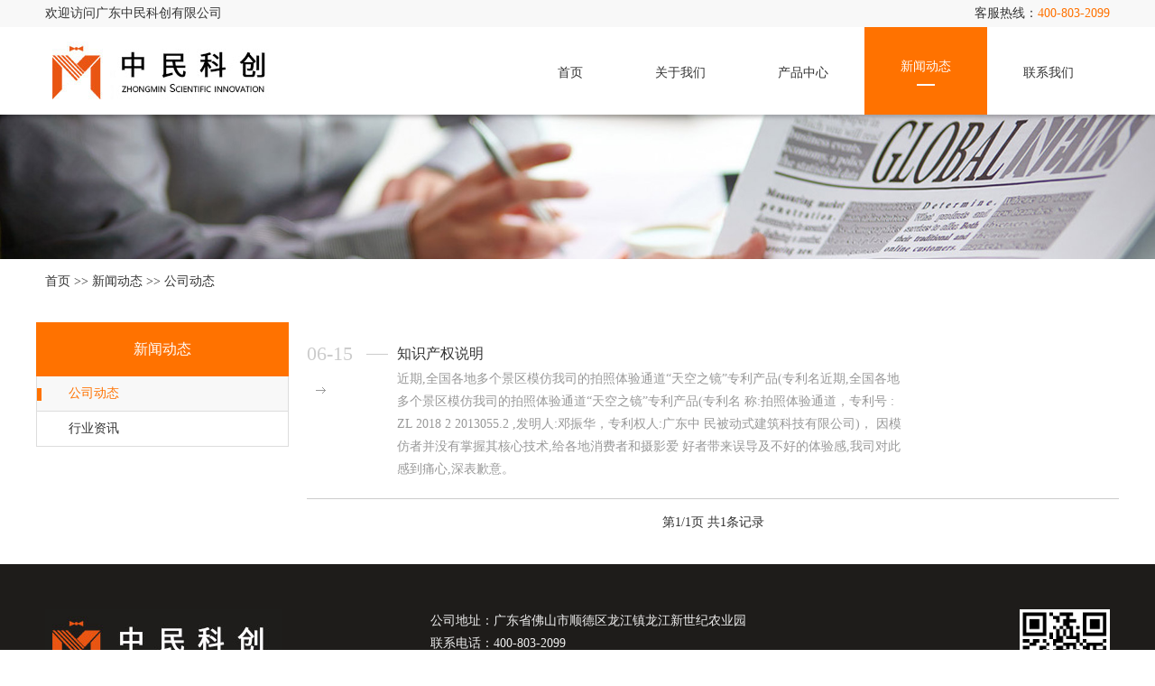

--- FILE ---
content_type: text/html;charset=utf-8
request_url: http://zmkch.com/news.php
body_size: 3760
content:
<!DOCTYPE html>
<html xmlns="http://www.w3.org/1999/xhtml">
<head>
<meta http-equiv="Content-Type" content="text/html; charset=utf-8" />
<meta name="viewport" content="width=device-width, initial-scale=1.0, minimum-scale=1.0, maximum-scale=1.0, user-scalable=no">
<meta name="apple-touch-fullscreen" content="yes">
<meta name="apple-mobile-web-app-capable" content="yes">
<meta name="apple-mobile-web-app-status-bar-style" content="black">
<link href="css/style.css" rel="stylesheet" type="text/css" />
<link href="css/jquery.mmenu.all.css" type="text/css" rel="stylesheet"/>
<script src="js/jquery-1.7.2.min.js"></script>
<script type="text/javascript" src="js/jquery.SuperSlide.2.1.1.js"></script>
<script src="js/TouchSlide.1.1.js"></script>
<script src="js/jquery.mmenu.all.js"></script>
<script src="js/common.js"></script><link rel="stylesheet" href="css/aos.css" />
<script src="js/aos.js"></script>
<title>公司动态 - 广东中民科创有限公司</title>
<meta name="generator" content="" />
<meta name="author" content="" />
<meta name="keywords" content="" />
<meta name="description" content="中民科创主营业务有：集装箱模块化建筑，包括酒店、商业街、办公室，众创空间等新概念模块化集装箱建筑；围绕文旅科技领域开拓的针对名胜风景区而推出“天空之镜”拍摄体验装置、“VR体验馆”、以及数字艺术体验馆；针对5A景区的专利产品还有低温热分解垃圾处理器和模块化微型消防站。" />
</head>
<body>
<!--网站头部-->
<div class="headtopbg">
    <div class="headtop">
          <div class="gsm">
                 欢迎访问广东中民科创有限公司
          </div>
          <div class="rx">
               客服热线：<span>400-803-2099</span>
          </div>
    </div>    
</div>
<!--电脑版头部-->
<div class="chead">
     <div class="logo">
       	   <a href="index.php">
       	   	    <img src="images/alogo.jpg" />
       	   </a>
     </div>
     <div class="cnav">
          <ul>
              <li>
                   <a href="index.php" class=" yijia">
                        <p>首页</p>
                        <div class="line"></div>
                    </a>
              </li>
              <li>
                  <a href="about.php" class=" yijia">
                      <p>关于我们</p>
                      <div class="line"></div>
                  </a>
              </li>
              <li>
                  <a href="product.php" class=" yijia">
                      <p>产品中心</p>
                      <div class="line"></div>
                  </a>
                  <dl>
                                                        <dd>
                                       <a href="product.php?cid=204">
                                              天空之镜                                       </a>
                                </dd>
                                                         <dd>
                                       <a href="product.php?cid=205">
                                              数字展览馆                                       </a>
                                </dd>
                                           </dl>
              </li>
              <li>
                  <a href="news.php" class="hover yijia">
                      <p>新闻动态</p>
                      <div class="line"></div>
                  </a>
                  <dl>
                                                        <dd>
                                       <a href="news.php?cid=206">
                                              公司动态                                       </a>
                                </dd>
                                                         <dd>
                                       <a href="news.php?cid=207">
                                              行业资讯                                       </a>
                                </dd>
                                           </dl>
              </li>
              <li style="display:none;">
                  <a href="join.php" class=" yijia">
                      <p>招商加盟</p>
                      <div class="line"></div>
                  </a>
              </li>
              <li>
                  <a href="contact.php" class=" yijia">
                      <p>联系我们</p>
                      <div class="line"></div>
                  </a>
              </li>
          </ul>
          <div class="clear"></div>
    </div> 
    <div class="clear"></div>	  
</div>
<!--电脑版头部 end-->
<!--手机版-->
<div class="mhead">
     <div class="navbtn">
        <a href="#main_menu">
          <div class="pic">
                <img src="images/mnavbtn.png" />
          </div>          
        </a>
     </div>
     <div class="logo">
           <img src="images/mlogo.jpg" />
     </div>
</div>
<!--导航-->
<div style="display:none;">
    <nav id="main_menu">
        <ul>
            <li>
                  <a href="index.php">
                      首页
                  </a>
            </li>
            <li>
                  <a href="video.php">
                    关于我们
                  </a>
            </li>
            <li>
                <span>产品中心</span>
                <div>
                    <ul>
                        <span style="white-space: pre"></span>
                                                     <li><a href="product.php?cid=204">天空之镜</a></li>
                                                     <li><a href="product.php?cid=205">数字展览馆</a></li>
                                            </ul>
                </div>
            </li>
            <li>
                <span>新闻动态</span>
                <div>
                    <ul>
                        <span style="white-space: pre"></span>
                                                     <li><a href="news.php?cid=206">公司动态</a></li>
                                                     <li><a href="news.php?cid=207">行业资讯</a></li>
                                            </ul>
                </div>
            </li>
            <li style="display:none;">
              <a href="join.php">
                招商加盟
              </a>
            </li>
            <li>
              <a href="contact.php">
                联系方式
              </a>
            </li>
        </ul>
    </nav>  
</div>
<!--导航 end-->
<!--手机版end--><!--网站头部end-->
<!--banner-->
<div class="insbanner">
       <img src="uploads/image/20200527/1590572642.jpg" />
</div><!--banner end-->
<div class="inssite">
	  <a href="index.php">首页</a> &gt;&gt; <a href="news.php">新闻动态</a> &gt;&gt; 公司动态</div>
<div class="insprozt">
      <div class="leftnav">
      	    <div class="tit">
      	    	 新闻动态      	    </div>
							<div class="insnav">
					   <ul>
							   							         <li class="hover">
							             <a href="news.php?cid=206">
							                    <div class="line"></div>
							             		<p>公司动态</p>
							             </a>
							         </li>
							    							         <li class="">
							             <a href="news.php?cid=207">
							                    <div class="line"></div>
							             		<p>行业资讯</p>
							             </a>
							         </li>
							    					   </ul>
				</div>
			      </div>
	  <div class="insnews">
	  	    <ul>
						  	    	<li>
		  	    		  <a href="newsshow.php?cid=206&id=74">
		  	    		        <div class="l">
									<div class="l1">
			  	    		  	    	   <div class="time">06-15</div>
			  	    		  	    	   <div class="arr"></div>
			  	    		  	    </div>
			  	    		  	    <div class="l2"></div>
			  	    		  	    <div class="l3">
			  	    		  	    	  <div class="tit">知识产权说明</div>
			  	    		  	    	  <div class="des">近期,全国各地多个景区模仿我司的拍照体验通道“天空之镜”专利产品(专利名近期,全国各地多个景区模仿我司的拍照体验通道“天空之镜”专利产品(专利名
称:拍照体验通道，专利号 : ZL 2018 2 2013055.2 ,发明人:邓振华，专利权人:广东中
民被动式建筑科技有限公司)， 因模仿者并没有掌握其核心技术,给各地消费者和摄影爱
好者带来误导及不好的体验感,我司对此感到痛心,深表歉意。</div>
			  	    		  	    </div>		  	    		        	  
		  	    		        </div>		  	    		  	    
		  	    		  	    <div class="l4">
		  	    		  	    	  <img src="" />
		  	    		  	    </div>
		  	    		  </a>
		  	    	</li>
					  	    </ul>
	  	    <div class="switch"><label>第<span>1/1</span>页&nbsp;共<span>1</span>条记录</label></div> 
	  </div>	
</div>
<!--网站底部-->
<div class="cfootfirbg">
	    <div class="cfootfir">
	    	   <div class="logo">
	    	   	     <img src="images/clogo.jpg" />
	    	   </div>
	    	   <div class="footinfo">
	    	   	    <p>公司地址：广东省佛山市顺德区龙江镇龙江新世纪农业园</p>
	    	   	    <p>联系电话：400-803-2099</p>
	    	   	    <p>电子邮箱：zmboxes@163.com </p>
	    	   </div>
	    	   <div class="tw">
	    	   	     <div class="pic">
	    	   	     	   <img src="images/twocode.png" >
	    	   	     </div>
	    	   	     <p>扫一扫关注</p>
	    	   </div>
	    </div>
</div>
<div class="footsecbg">
	    <div class="footsec">
	    	  Copyright &copy; 广东中民科创有限公司 All Rights Reserved  <a href="http://beian.miit.gov.cn/" target="_blank"></a> 技术支持：<a href="http://www.sowho.net" target="_blank">佛山网络公司</a>
	    </div>
</div>
<!--固定网站底部-->
<div id="footnavgu">
   <ul>
	    <li>
	        <a href="index.php?lan=cn">
	               <img src="images/footer_nav_01.png">
	               <p>网站首页</p>
	        </a>
	     </li>
	     <li>
	        <a href="#main_menu">
	               <img src="images/footer_nav_02.png">
	               <p>网站导航</p>
	        </a>
	     </li>
	     <li>
	          <a href="contact.php">
	               <img src="images/footer_nav_04.png">
	               <p>联系我们</p>
	          </a>
	     </li>
   </ul>
</div>
<!--固定网站底部 end--><!--网站底部end-->
</body>
</html>

--- FILE ---
content_type: text/css
request_url: http://zmkch.com/css/style.css
body_size: 9429
content:
/**网站全局css**/
* 
{
	margin: 0;
	padding: 0;
}
body 
{
	font-family: "微软雅黑";
	color: #333;
	background: white;
}
p 
{
	color: #333;
}
a 
{
	text-decoration: none;
	color: #333;
}
li 
{
	list-style: none;
}
img 
{
	border: none;
	display:block;
}
.clear 
{
	clear: both;
}
.fl
{
	float:left;
}
.fr
{
	float:right;
}
/**网站全局css end**/
/**head.php**/
.headtopbg
{
	width:100%;
	height:auto;
	overflow:hidden;
	background:#f8f8f8;
}
.headtop
{
	width:1180px;
	margin:auto;
	overflow:hidden;
}
.headtop .gsm
{
	float:left;
	height:30px;
	line-height:30px;
	font-size:14px;
	overflow:hidden;
}
.headtop .rx
{
	float:right;
	height:30px;
	line-height:30px;
	font-size:14px;
	overflow:hidden;
}
.headtop .rx span
{
	color:#ff7200;
}
.chead
{
	width:1180px;
	height:auto;
	margin:auto;
}
.chead .logo
{
	float:left;
	height:97px;
	overflow:hidden;
	display:flex;
	align-items: center;
}
.chead .logo img
{
	width:262px;
	height:auto;
}
.chead .cnav
{
	float:right;
}
.chead .cnav ul
{
	height:auto;
}
.chead .cnav ul li
{
	float:left;
	position:relative;
}
.chead .cnav ul li a.yijia
{
	display:block;
	padding:0px 40px;
	height:97px;
	font-size:14px;
	transition:1s;
	box-sizing: border-box;
	overflow:hidden;
}
.chead .cnav ul li a.yijia p
{
	font-size:14px;
	margin-top:42px;
	transition:1s;
}
.chead .cnav ul li:hover a.yijia
{
	background:#ff7200;
}
.chead .cnav ul li a.hover
{
	background:#ff7200;
}
.chead .cnav ul li:hover a.yijia p
{
	color:white;
	margin-top:35px;
}
.chead .cnav ul li a.hover p
{
	color:white;
	margin-top:35px;
}
.chead .cnav ul li a.yijia .line
{
	width:20px;
	height:2px;
	color:white;
	margin:auto;
	margin-top:10px;
	background:white;	
}
.chead .cnav ul li dl
{
	position: absolute;
	top:97px;
	width:180px;
	height:auto;
	overflow:hidden;
	border:1px solid #eee;
	border-top:2px solid #333;
	border-bottom:0px;
	left:-22px;
	z-index: 100;
	background:white;
	display:none;
}
.chead .cnav ul li:hover dl
{
	display:block;
}
.chead .cnav ul li dl dd
{
	border:1px solid #eee;
	overflow:hidden;
}
.chead .cnav ul li dl dd a
{
	display:block;
	text-align:center;
	font-size:12px;
	line-height:12px;
	padding-top:10px;
	padding-bottom:10px;
	transition:0.5s;
	box-sizing: border-box;

}
.chead .cnav ul li dl dd a:hover
{
	background:#eee;

}
.mhead
{
	width:100%;
	height:auto;
	display:none;
	overflow:hidden;
	position:relative;
}
.mhead .logo
{
     width:100%;
     height:auto;
     overflow:hidden;
}
.mhead .logo img
{
	width:100%;
	height:auto;
}
.mhead .navbtn
{
	position:absolute;
	left:0px;
	top:0px;
	z-index:10;
	overflow:hidden;
	width:40px;
	height:100%;
	display:flex;
	align-items: center;
}
.mhead .navbtn .pic
{
	width:100%;
	height:100%;
}
.mhead .navbtn img
{
	width:100%;
	height:auto;

}
@media screen and (max-width:1180px)
{
	.mhead
	{
		  display:block;
	}
	.chead
	{
		display:none;
	}
	.headtopbg
	{
		display:none;
	}
}
/**head.php end**/
/**banner.php**/
/**banner.php**/
.cbanner {
  width: 100%;
  height: 600px;
  overflow: hidden;
  position: relative;
}
.cbanner .hd {
  height: 30px;
  overflow: hidden;
  position: absolute;
  bottom: 5px;
  z-index: 1;
  width:100%;
}
.cbanner .hd ul {
  overflow: hidden;
  text-align: center;
  width:100%;
  height:auto;
  font-size:0;
  zoom:1;
}
.cbanner .hd ul li {
  display:inline-block;
  width: 15px;
  height: 15px;
  text-align: center;
  cursor: pointer;
  border-radius: 50%;
  box-sizing: border-box;
  vertical-align: middle;
  font-size:0;
  border:2px solid #ff7200;
  margin-left:10px;
  margin-right:10px;
}
.cbanner .hd ul li.on {

  background: #ff7200;
}
.cbanner .bd {
  position: relative;
  height: 100%;
  z-index: 0;
}
.cbanner .bd li {
  zoom: 1;
  vertical-align: middle;
  width: 100%;
  height: 600px;
}
@media screen and (max-width:1200px)
{
	.cbanner
	{
		display:none !important;
	}
}
/**手机版**/
.mbanner {
	width: 100%;
	height: auto;
	margin: 0 auto;
	position: relative;
	overflow: hidden;
	margin-bottom:-1px;
	display:none;
}
.mbanner .hd {
	width: 100%;
	height: 11px;
	position: absolute;
	z-index: 1;
	bottom: 5px;
	text-align: center;
}
.mbanner .hd ul {
	display: inline-block;
	height: 5px;
	padding: 3px 5px;
	-webkit-border-radius: 5px;
	-moz-border-radius: 5px;
	border-radius: 5px;
	font-size: 0;
	vertical-align: top;
}
.mbanner .hd ul li {
	display: inline-block;
	width: 5px;
	height: 5px;
	-webkit-border-radius: 5px;
	-moz-border-radius: 5px;
	border-radius: 5px;
	background: #8C8C8C;
	margin: 0 5px;
	vertical-align: top;
	overflow: hidden;
}
.mbanner .hd ul .on {
	background: #ff7200;
}
.mbanner .bd {
	position: relative;
	z-index: 0;
}
.mbanner .bd li a {
	display:block;
	height:auto;
	overflow:hidden;
    -webkit-tap-highlight-color: rgba(0, 0, 0, 0); /* 取消链接高亮 */
}
.mbanner .bd li img {
	width: 100%;
	height: auto;
	display:block;
}
@media screen and (max-width:1200px)
{
	.mbanner
	{
		display:block !important;
	}
}
/**手机版 end**/
/**banner.php end**/
/**index.php**/
/**网站首页第一部分服务体系**/
.indfir
{
	width:1180px;
	height:auto;
	overflow:hidden;
	margin:auto;
	margin-top:55px;
	margin-bottom:55px;
}
.indfir .enbigtit
{
	width:100%;
	height:auto;
	overflow:hidden;
	font-size:30px;
	font-weight:bold;
	text-align: center;
	color:rgb(89, 89, 89);
	line-height:30px;
}
.indfir .enbigtit span
{
	color:#ff7200;
}
.indfir .cnbigtit
{
	text-align:center;
	font-size:20px;
	line-height:20px;
	color:rgb(89, 89, 89);
	overflow:hidden;
	margin-top:10px;
}
.indfir .list
{
	width:100%;
	height:auto;
	overflow:hidden;
	margin-top:55px;
}
.indfir .list ul
{
	width:100%;
	height:auto;
	overflow:hidden;
	font-size:0;
}
.indfir .list ul li
{
	width:276px;
	height:auto;
	border:1px solid #ddd;
	display:inline-block;
	vertical-align: top;
	margin-right:22.66px;
	cursor: pointer;
	transition:1s;
}
.indfir .list ul li:hover
{
	border:1px solid #ff7200;
}
.indfir .list ul li:nth-child(4)
{
	 margin-right:0px;
}
.indfir .list .pic
{
	width:105px;
	height:auto;
	overflow:hidden;
	margin:auto;
	margin-top:30px;
	margin-bottom:30px;
}
.indfir .list .pic img
{
	width:105px;
	height:105px;
	transition:1s;
}
.indfir .list ul li:hover .pic img
{
	transform:rotate(360deg);
}
.indfir .list .cntit
{
	text-align:center;
	font-size:16px;
	color:rgb(89, 89, 89);
	overflow:hidden;
	line-height:16px;
	transition:1s;
}
.indfir .list ul li:hover .cntit
{
	color:#ff7200;
}
.indfir .list .entit
{
	text-align:center;
	font-size:12px;
	color:rgb(127, 127, 127);
	overflow:hidden;
	line-height:12px;
	margin-top:10px;
	transition:1s;
} 
.indfir .list ul li:hover .entit
{
	color:#ff7200;
}
.indfir .list .line
{
	width:44px;
	height:3px;
	background:#ff7200;
	margin:auto;
	margin-top:30px;
	margin-bottom:30px;
}
@media screen and (max-width:1180px)
{
	 .indfir
	 {
	 	margin:0px;
	 	width:100%;
	 	box-sizing: border-box;
	 	padding:15px 10px;
	 }
	 .indfir .enbigtit
	 {
	 	font-size:18px;
	 	line-height:18px;
	 }
	 .indfir .cnbigtit
	 {
	 	font-size:16px;
	 	line-height:16px;
	 }
	 .indfir .list
	 {
	 	margin-top:15px;
	 }
	 .indfir .list ul li
	 {
	 	border:1px solid white;
	 	width:calc(50% - 5px);
	 	margin-right:10px;
	 	box-sizing: border-box;
	 }
	 .indfir .list ul li:nth-child(2n)
	 {
	 	margin-right:0px;
	 }

}
/**网站首页第一部分服务体系 end**/
/**网站首页第二部分产品中心**/
.indsecbg
{
	width:100%;
	height:auto;
	overflow:hidden;
	background:url('../images/indsecbg.jpg') no-repeat center center;
	background-size:cover;
}
.indsec 
{
	width:1180px;
	margin:auto;
	overflow:hidden;
	margin-top:50px;
	margin-bottom:50px;
}
.indsec .enbigtit
{
	font-size:30px;
	line-height:30px;
	color:white;
	overflow:hidden;
	text-align:center;
	font-weight:bold;
}
.indsec .cnbigtit
{
	text-align:center;
	font-size:20px;
	line-height:20px;
	color:white;
	overflow:hidden;
	margin-top:10px;

}
.indsec .lm
{
	width:100%;
	height:auto;
	overflow:hidden;
	margin-top:40px;
	margin-bottom:40px;
}
.indsec .lm ul
{
	width:100%;
	height:auto;
	overflow:hidden;
	font-size:0px;
	text-align:center;
}
.indsec .lm ul li
{
	display:inline-block;
	font-size:14px;
	line-height:14px;
	margin-left:35px;
	margin-right:35px;
	cursor:pointer;
}
.indsec .lm ul li a
{
	color:white;
	transition:1s;
}
.indsec .lm ul li:hover a
{
	color:#ff7200;
}
.indsec .lm ul li.hover a
{
	color:#ff7200;
}
.indsec .list
{
	width:100%;
	height:280px;
	overflow:hidden;
}
.indsec .list ul
{
	width:100%;
	height:auto;
	overflow:hidden;
	font-size:0px;
	display:none;
}
.indsec .list ul:nth-child(1)
{
	display:block;
}
.indsec .list ul li
{
	display:inline-block;
	vertical-align: top;
	overflow:hidden;
	width:268px;
	margin-right:26.66px;
}
.indsec .list ul li:nth-child(4n)
{
	margin-right:0px;
}
.indsec .list ul li .pic
{
	width:268px;
	background:white;
	overflow:hidden;
	display:flex;
	align-items: center;
}
.indsec .list ul li .pic img
{
    width:100%;
    height:auto;
}
.indsec .list ul li p
{
	width:100%;
	height:auto;
	color:white;
	font-size:16px;
	line-height:16px;
	text-overflow: ellipsis;
	white-space: nowrap;
	overflow:hidden;
	padding-top:10px;
	padding-bottom:10px;
}
.indsec .list ul li:hover p
{
	color:#ff7200;
}
.indsec .more
{
	width:100%;
	height:auto;
	overflow:hidden;
	margin-top:15px;
}
.indsec .more a
{
	display:block;
	width:180px;
	height:42px;
	border:1px solid #eee;
	text-align:center;
	line-height:42px;
	color:#eee;
	margin:auto;
	transition:1s;
}
.indsec .more a:hover
{
	background:#ff7200;
}
@media screen and (max-width:1180px)
{
	.indsecbg
	{
		width:100%;
		overflow:hidden;
	}
	.indsec
	{
		width:100%;
		padding:15px 10px;
		box-sizing: border-box;
		margin:0px;
	}
	.indsec .enbigtit
	{
		font-size:18px;
		line-height:18px;
	}
	.indsec .cnbigtit
	{
		font-size:16px;
		line-height:16px;
	}
	.indsec .lm
	{
		margin-top:15px;
		margin-bottom:15px;
	}
	.indsec .lm ul li
	{
		margin-left:10px;
		margin-right:10px;
	}
	.indsec .list
	{
		height:auto;
	}
	.indsec .list ul li
	{
		box-sizing: border-box;
		width:calc(50% - 5px);
		margin-right:10px;
		margin-bottom:10px;
	}
	.indsec .list ul li:nth-child(2n)
	{
		margin-right:0px;
	}
	.indsec .list ul li .pic
	{
		width:100%;
		height:auto;
	}
	.indsec .list ul li .pic img
	{
		width:100%;
		height:auto;
	}

}
/**网站首页第二部分产品中心 end**/
/**网站首页第三部分关于我们**/
.indthi
{
	width:1180px;
	height:auto;
	overflow:hidden;
	margin:auto;
	margin-top:55px;
	margin-bottom:55px;
}
.indthi .enbigtit
{
	width:100%;
	height:auto;
	overflow:hidden;
	font-size:30px;
	font-weight:bold;
	text-align: center;
	color:rgb(89, 89, 89);
	line-height:30px;
}
.indthi .enbigtit span
{
	color:#ff7200;
}
.indthi .cnbigtit
{
	text-align:center;
	font-size:20px;
	line-height:20px;
	color:rgb(89, 89, 89);
	overflow:hidden;
	margin-top:10px;
}
.indthi .indabu
{
	width:100%;
	height:auto;
	overflow:hidden;
	margin-top:50px;
}
.indthi .indabu .r
{
	float:right;
	overflow:hidden;
	width:500px;
	height:auto;
}
.indthi .indabu .r img
{
	width:100%;
	height:auto;
}
.indthi .indabu .l
{
	width:600px;
	height:auto;
	overflow:hidden;
	float:left;
}
.indthi .indabu .l .bigtit
{
	font-size:20px;
	overflow:hidden;
	line-height:20px;
	color:#666;
}
.indthi .indabu .l .line
{
	width:45px;
	height:3px;
	overflow:hidden;
	background:#ff7200;
	margin-top:45px;
	margin-bottom:30px;
}
.indthi .indabu .l .cont
{
	width:100%;
	height:auto;
	overflow:hidden;
}
.indthi .indabu .l .cont p
{
	font-size:14px;
	color: rgb(127, 127, 127);
	line-height:25px;
	overflow:hidden;
}
.indthi .indabu .l .more
{
	width:150px;
	height:42px;
	overflow:hidden;
	margin-top:30px;
}
.indthi .indabu .l .more a
{
	width:150px;
	height:42px;
	display:block;
	text-align:center;
	color:white;
	background:#ff7200;
	line-height:42px;
	transition:1s;
}
.indthi .indabu .l .more a:hover
{
	background:#ff5a00;
}
@media screen and (max-width:1200px)
{
	.indthi
	{
		width:100%;
		box-sizing: border-box;
		padding:15px 10px;
		margin:0px;
	}
	.indthi .enbigtit
	{
		font-size:18px;
		line-height:18px;
	}
	.indthi .cnbigtit
	{
		font-size:16px;
		line-height:16px;
	}
	.indthi .indabu
	{
		margin-top:15px;
	}
	.indthi .indabu .r
	{
		float:none;
		width:100%;
	}
	.indthi .indabu .r img
	{
		width:100%;
		height:auto;
	}
	.indthi .indabu .l
	{
		width:100%;
		height:auto;
	}
	.indthi .indabu .l .line
	{
		margin-top:10px;
		margin-bottom:10px;
	}
	.indthi .indabu .l .more
	{
		margin-top:10px;
	}
	.indthi .indabu .l .bigtit
	{
		margin-top:10px;
	}	
}
/**网站首页第三部分关于我们 end**/
/**网站首页第四部分服务**/
.indfoubg
{
	width:100%;
	height:auto;
	overflow:hidden;
	border-top:1px solid #ccc;
}
.indfou
{
	width:1180px;
	height:auto;
	margin:auto;
	margin-top:40px;
	margin-bottom:40px;
}
.indfou ul
{
	width:100%;
	height:auto;
	overflow:hidden;
	font-size:0;
}
.indfou ul li
{
	display:inline-block;
	overflow:hidden;
	width:25%;
	vertical-align: top;
}
.indfou ul li .bigtit
{
	text-align:center;
	font-size:18px;
	line-height:18px;
	overflow:hidden;
}
.indfou ul li .line
{
	width:26px;
	height:2px;
	overflow:hidden;
	margin:auto;
	background:#ff7200;
	margin-top:12px;
	margin-bottom:12px;
}
.indfou ul li .des
{
	font-size:15px;
	text-align:center;
	line-height:15px;
	color:#999;
}
@media screen and (max-width:1180px)
{
	.indfoubg
	{
		display:none;
	}
}
/**网站首页第四部分服务 end**/
/**网站首页第五部分产品优势**/
.indfifbg
{
	width:100%;
	height:auto;
	overflow:hidden;
	background:url('../images/indfifbg.jpg') no-repeat center top;
	background-size:cover;
}
.indfif
{
	margin:auto;
	overflow:hidden;
	width:1180px;
}
.indfif .rcont
{
	width:570px;
	float:right;
	overflow:hidden;
	padding-top:70px;
	padding-bottom:70px;

}
.indfif .rcont .enbigtit
{
	color:white;
	font-size:30px;
	font-weight:bold;
	line-height:30px;
	overflow:hidden;
}
.indfif .rcont .cnbigtit
{
	font-size:20px;
	color:white;
	line-height:20px;
	overflow:hidden;
	margin-top:10px;
}
.indfif .rcont .list
{
	width:100%;
	height:auto;
	overflow:hidden;
}
.indfif .rcont .list ul
{
	width:100%;
	height:auto;
	overflow:hidden;
}
.indfif .rcont .list ul li
{
	width:100%;
	height:auto;
	overflow:hidden;
	margin-top:55px;

}
.indfif .rcont .list ul li .l
{
	font-size:55px;
	color:#ff7200;
	line-height:55px;
	overflow:hidden;
	float:left;
	width:75px;
}
.indfif .rcont .list ul li .m
{
	float:left;
	overflow:hidden;
	width:105px;
}
.indfif .rcont .list ul li .m .cntit
{
     color:#eee;
     font-size:20px;
     line-height:20px;
     overflow:hidden;
     margin-top:8px;
}
.indfif .rcont .list ul li .m .entit
{
	font-size:14px;
	line-height:14px;
	color:#eee;
	overflow:hidden;
}
.indfif .rcont .list ul li .r
{
	width:390px;
	float:left;
	overflow:hidden;
	color:#eee;
	font-size:15px;
	line-height:22px;
}
@media screen and (max-width:1180px)
{
	  .indfifbg
	  {
	  	  background:url('../images/mindfifbg.jpg') no-repeat center top;

	  }
	  .indfif
	  {
	  	   width:100%;
	  	   padding:15px 10px;
	  	   box-sizing: border-box;
	  }
	  .indfif .rcont
	  {
	  	   padding:0px;
	  	   float:none;
	  	   width:100%;
	  }
	  .indfif .rcont .enbigtit
	  {
	  	 font-size:18px;
	  	 line-height:18px;
	  	 text-align:center;
	  }
	  .indfif .rcont .cnbigtit
	  {
	  	  font-size:16px;
	  	  line-height:16px;
	  	  text-align:center;
	  }
	  .indfif .rcont .list ul
	  {
	  	   font-size:0;
	  }
	  .indfif .rcont .list ul li
	  {
	  	   display:inline-block;
	  	   vertical-align: top;
	  	   width:calc(50% - 5px);
	  	   margin-top:15px;
	  	   margin-right:10px;
	  }
	  .indfif .rcont .list ul li:nth-child(2n)
	  {
	  	   margin-right:0px;
	  }
	  .indfif .rcont .list ul li .l
	  {
	  	float:none;
	  	width:100%;
	  	text-align:center;
	  	font-size:40px;
	  }
	  .indfif .rcont .list ul li .m
	  {
	  	   float:none;
	  	   width:100%;
	  }  
	  .indfif .rcont .list ul li .m .cntit
	  {
		    text-align:center;
		    font-size:16px;
		    margin-top:0;
		    width:100%;
	  }
	  .indfif .rcont .list ul li .m .entit
	  {
			text-align:center;
			margin-top:5px;
			margin-bottom:5px;
	  }
	  .indfif .rcont .list ul li .r
	  {
	  	float:none;
	  	width:100%;
	  	text-align:center;
	  	font-size:14px;
	  }
}
/**网站首页第五部分产品优势 end**/
/**网站首页第六部分加盟**/
.indsixbg
{
	width:100%;
	height:auto;
	overflow:hidden;
	background:url('../images/indsixbg.jpg') no-repeat center top;
	background-size:cover;
}
.indsix
{
	margin:auto;
	overflow:hidden;
	width:1180px;
	padding-top:50px;
	padding-bottom:50px;
}
.indsix .bigentit
{
	font-size:30px;
	font-weight:bold;
	line-height:30px;
	overflow:hidden;
	text-align:center;
}
.indsix .bigcntit
{

	overflow:hidden;
	margin-top:10px;
	text-align:center;
	font-weight:bold;
}
.indsix .bigcntit span
{
	color:#ff7200;
	font-size:45px;
	line-height:45px;
	display:inline-block;
	vertical-align: bottom;

}
.indsix .bigcntit p
{
	display:inline-block;
	font-size:30px;
	line-height:30px;
	vertical-align: bottom;
	padding-bottom:6px;
}
.indsix .list
{
	width:100%;
	height:auto;
	overflow:hidden;
	margin-top:45px;
}
.indsix .list ul
{
	font-size:0;
}
.indsix .list ul li
{
	display:inline-block;
	background:#ff7200;
	overflow:hidden;
	vertical-align: top;
	width:276px;
	box-sizing: border-box;
	padding:10px;
	margin-right:25.33px;
	margin-bottom:25.33px;
}
.indsix .list ul li:nth-child(4n)
{
	margin-right:0px;
}
.indsix .list ul li .tit
{
	font-size:25px;
	line-height:25px;
	text-align:center;
	overflow:hidden;
	color:white;
	font-weight:bold;
}
.indsix .list ul li .line
{
	width:170px;
	height:1px;
	margin:auto;
	background:#ffc293;
	margin-top:24px;
	margin-bottom:24px;
}
.indsix .list ul li .des
{
	font-size:14px;
	line-height:20px;
	overflow:hidden;
	text-align:center;
	color:white;
}
@media screen and (max-width:1180px)
{
	.indsixbg
	{
		display:none;
	}
}
/**网站首页第六部分加盟 end**/
/**网站首页第七部分服务热线**/
.indsevbg
{
	width:100%;
	height:230px;
	overflow:hidden;
	background:url('../images/indsevbg.jpg') no-repeat center center;
}
.indsev
{
	width:1180px;
	height:auto;
	overflow:hidden;
	margin:auto;
}
.indsev .l
{
	width:155px;
	height:auto;
	overflow:hidden;
	float:left;
}
.indsev .l img
{
	width:155px;
	height:50px;
	margin-top:65px;
}
.indsev .r
{
	float:left;
	overflow:hidden;
	margin-left:10px;
}
.indsev .r .num
{
	font-weight:bold;
	font-size:40px;
	margin-top:70px;
	overflow:hidden;
	color:white;
}
.indsev .r .more
{
	width:160px;
	height:auto;
	overflow:hidden;
	margin-top:30px;
}
.indsev .r .more a
{
	display:block;
	width:160px;
	height:40px;
	font-size:14px;
	color:white;
	line-height:40px;
	text-align:center;
	background:#ff7200;
}
@media screen and (max-width:1180px)
{
	.indsevbg
	{
		display:none;
	}
}
/**网站首页第七部分服务热线 end**/
/**网站首页第八部分新闻中心**/
.indeig
{
	width:1180px;
	height:auto;
	overflow:hidden;
	margin:auto;
	margin-top:55px;
	margin-bottom:55px;
}
.indeig .enbigtit
{
	width:100%;
	height:auto;
	overflow:hidden;
	font-size:30px;
	font-weight:bold;
	text-align: center;
	color:rgb(89, 89, 89);
	line-height:30px;
}
.indeig .enbigtit span
{
	color:#ff7200;
}
.indeig .cnbigtit
{
	text-align:center;
	font-size:20px;
	line-height:20px;
	color:rgb(89, 89, 89);
	overflow:hidden;
	margin-top:10px;
}
.indeig .list
{
	width:100%;
	height:auto;
	overflow:hidden;
	margin-top:55px;
}
.indeig .list ul 
{
	font-size:0;
	overflow:hidden;
}
.indeig .list ul li
{
	display:inline-block;
	overflow:hidden;
	width:380px;
	height:auto;
	overflow:hidden;
	margin-right:20px;
}
.indeig .list ul li:nth-child(3n)
{
	margin-right:0px;
}
.indeig .list ul li .pic
{
	width:380px;
	height:auto;
	overflow:hidden;
}
.indeig .list ul li .pic img
{
	width:380px;
	height:230px;
}
.indeig .list ul li .tit
{
	font-size:16px;
	line-height:16px;
	overflow:hidden;
	text-overflow: ellipsis;
	white-space: nowrap;
	margin-top:40px;
	transition:1s;
}
.indeig .list ul li:hover .tit
{
	color:#ff7200;
}
.indeig .list ul li .time
{
	font-size:12px;
	line-height:12px;
	margin-top:15px;
	overflow:hidden;
	transition:1s;
}
.indeig .list ul li:hover .time
{
	color:#ff7200;
}
.indeig .list ul li .line
{
	width:100%;
	height:1px;
	background:#eee;
	overflow:hidden;
	margin-top:10px;
	transition:1s;
}
.indeig .list ul li:hover .line
{
	background:#ff7200;
}
.indeig .list ul li .des
{
	width:100%;
	line-height:20px;
	font-size:12px;
	overflow:hidden;
	color:#999;
	margin-top:20px;
	transition:1s;
}
.indeig .list ul li:hover .des
{
	color:#ff7200;
}
.indeig .more
{
	width:160px;
	margin:auto;
	height:auto;
	overflow:hidden;
	margin-top:35px;
}
.indeig .more a
{
	display:block;
	width:160px;
	height:40px;
	font-size:14px;
	color:white;
	line-height:40px;
	text-align:center;
	background:#ff7200;

}
@media screen and (max-width:1180px)
{
	 .indeig
	 {
	 	 width:100%;
	 	 margin:0px;
	 	 padding:15px 10px;
	 	 box-sizing: border-box;
	 }
	 .indeig .enbigtit
	 {
	 	font-size:18px;
	 	line-height:18px;
	 }
	 .indeig .cnbigtit
	 {
	 	font-size:16px;
	 	line-height:16px;
	 }
	 .indeig .list
	 {
	 	margin-top:15px;
	 }
	 .indeig .list ul li
	 {
	 	display:block;
	 	width:100%;
	 	position:relative;
	 	border-bottom:1px solid #ccc;
	 	margin-bottom:10px;

	 }
	 .indeig .list ul li .pic
	 {
	 	position:absolute;
	 	right:0;
	 	width:120px;
	 	display:flex;
	 	align-items: center;
	 	height:100%;
	 }
	 .indeig .list ul li .pic img
	 {
	 	width:100%;
	 	height:auto;
	 }
	 .indeig .list ul li .line
	 {
	 	display:none;
	 }
	 .indeig .list ul li .wenzi
	 {
	 	float:left;
	 	width:calc(100% - 130px);
	 	overflow:hidden;
	 }
	 .indeig .list ul li .tit
	 {
	 	margin-top:10px;
	 	font-size:15px;
	 }
	 .indeig .list ul li .time
	 {
	 	margin-top:10px;
	 }
	 .indeig .list ul li .des
	 {
	 	margin-top:10px;
	 	margin-bottom:10px;

	 }
	 .indeig .more
	 {
	 	margin-top:15px;
	 }
}
/**网站首页第八部分新闻中心 end**/
/**网站首页第九部分在线咨询**/
.indninbg
{
	width:100%;
	height:auto;
	background:url('../images/indninbg.png') no-repeat center top;
	overflow:hidden;
	margin-bottom:40px;
}
.indnin
{
	width:1180px;
	margin:auto;
	overflow:hidden;
}
.indnin .list
{
	width:100%;
	height:auto;
	margin-top:240px;
}
.indnin .list ul
{
	font-size:0px;
	overflow:hidden;
	text-align:center;
}
.indnin .list ul li
{
	width:282px;
	height:130px;
	overflow:hidden;
	display:inline-block;
	margin-left:15px;
	margin-right:15px;
	vertical-align: top;
}
.indnin .list ul li.li1
{
	background:url('../images/indnin1.png') no-repeat center top;
	background-color: #261b13;
}
.indnin .list ul li.li1:hover
{
	background:url('../images/indnin1hov.png') no-repeat center top;
	background-color: #ff7200;
}
.indnin .list ul li.li2
{
	background:url('../images/indnin2.png') no-repeat center top;
	background-color: #261b13;
}
.indnin .list ul li.li2:hover
{
	background:url('../images/indnin2hov.png') no-repeat center top;
	background-color: #ff7200;
}
.indnin .list ul li.li3
{
	background:url('../images/indnin3.png') no-repeat center top;
	background-color: #261b13;
}
.indnin .list ul li.li3:hover
{
	background:url('../images/indnin3hov.png') no-repeat center top;
	background-color: #ff7200;
}
.indnin .list ul li .tit
{
	font-size:16px;
	color:white;
	text-align:left;
	margin-top:30px;
	margin-left:70px;
	line-height:16px;
}
.indnin .list ul li .num
{
	font-size:16px;
	color:white;
	text-align:left;
	width:100%;
	overflow:hidden;
	box-sizing: border-box;
	padding-left:40px;
	font-weight:bold;
	margin-top:15px;
	line-height:16px;
	line-height:25px;
	padding-right:10px;
}
@media screen and (max-width:1200px)
{
	.indninbg
	{
		display:none;
	}
}
/**网站首页第九部分在线咨询 end**/
/**网站首页第十部分友情链接**/
.indten
{
	width:1180px;
	height:auto;
	overflow:hidden;
	margin:auto;
	margin-top:50px;
	margin-bottom:50px;
}
.indten .tit
{
	float:left;
	width:90px;
	font-size:18px;
	overflow:hidden;
	line-height:18px;
}
.indten .list
{
	width:990px;
	height:auto;
	float:left;
	overflow:hidden;
	font-size:0;
}
.indten .list a
{
	display: inline-block;
	font-size:16px;
	border-right:1px solid #ccc;
	color:#999;
	line-height:14px;
	padding-left:30px;
	padding-right:30px;
	transition:1s;
	height:16px;
	margin-top:2px;
}
.indten .list a:hover
{
	color:#ff7200;
}
@media screen and (max-width:1200px)
{
	.indten
	{
		display:none;
	}
}
/**网站首页第十部分友情链接 end**/
/**index.php end**/
/**foot.php**/ 
.cfootfirbg
{
	width:100%;
	height:auto;
	overflow:hidden;
	background:#1e1c1a;
}
.cfootfir
{
	width:1180px;
	height:auto;
	overflow:hidden;
	margin:auto;
	padding-top:50px;
	padding-bottom:50px;
}
.cfootfir .logo
{
	float:left;
	width:262px;
	height:auto;
	overflow:hidden;
}
.cfootfir .logo img
{
	width:262px;
	height:auto;
}
.cfootfir .footinfo
{
	float:left;
	overflow:hidden;
	margin-left:165px;
}
.cfootfir .footinfo p
{
	color:#eee;
	font-size:14px;
	line-height:25px;
	overflow:hidden;
}
.cfootfir .tw
{
	width:100px;
	height:auto;
	overflow:hidden;
	float:right;
}
.cfootfir .tw .pic
{
	width:100%;
	height:auto;
	overflow:hidden;
}
.cfootfir .tw .pic img
{
	width:100%;
	height:auto;
}
.cfootfir .tw p
{
	font-size:14px;
	text-align: center;
	overflow:hidden;
	line-height:14px;
	padding-top:10px;
	padding-bottom:10px;
	color:#eee;
}
.footsecbg
{
	width:100%;
	height:auto;
	padding:10px;
	background:#16120f;
	text-align: center;
	box-sizing: border-box;
}
.footsec
{
	text-align:center;
	font-size:14px;
	line-height:14px;
	color:#eee;
}
.footsec a
{
	color:#eee;
	line-height:25px;
}
#footnavgu
{
    position: fixed;
    bottom:0;
    left:0;
    width:100%;
    height:50px;
    background:#ff7200;
    z-index: 10;
    display:none;
}
#footnavgu ul li
{
    float:left;
    width:33.33%;
    height:50px;
    position: relative;

}
#footnavgu ul li a
{
    width:100%;
    height:50px;
    display: block;
}
#footnavgu ul li img
{
    display: block;
    margin:auto;
    width:25px;
    padding-top:5px;
}
#footnavgu ul li p
{
    font-size:12px;
    width:100%;
    text-align: center;
    color:white;
}
@media screen and (max-width:1180px)
{
	.cfootfirbg
	{
		display:none;
	}
	.footsecbg
	{
		padding-bottom:50px;
	}
	#footnavgu
	{
		display:block;
	}
}
/**foot.php end**/
/**内容页内容**/
.inszt
{
	width:1180px;
	height:auto;
	overflow:hidden;
	margin:auto;
	margin-top:20px;
	margin-bottom:20px;
}
.insxxtitle
{
  text-align: center;
  font-size:16px;
  font-weight:bold;
  padding-top:10px;
  padding-bottom:10px;
  color:#333;
}
.insxxtime
{
  text-align: center;
  font-size:14px;
  padding-bottom:10px;
  color:#333;
}
.insxxcontent
{
  text-align: justify;
  font-size:15px;
  color:#333;
  line-height:25px;
  color:#333;
}
.insxxcontent img
{
   display:inline-block;
   max-width:100%;
}
.insxxcontent p
{
  font-size:15px;
  color:#333;
  line-height:25px;
  color:#333;
}
.insxxpic
{
  height:auto;
  overflow:hidden;
  padding-bottom:10px;
  padding-top:10px;
}
.insxxpic img
{
  display:block;
  margin:auto;
  max-width:100%;

}
.insxxcontent video
{
	max-width:100% !important;
}
@media screen and (max-width:1180px)
{
	.inszt
	{
		width:100%;
		height:auto;
		padding:15px 10px;
		box-sizing: border-box;
		overflow:hidden;
	}	
}
/**内容页内容 end**/
/**about.php**/
.insbanner
{
	width:100%;
	height:auto;
	overflow:hidden;
}
.insbanner img
{
	width:100%;
	height:auto;	
}
.inssite
{
	width:1180px;
	margin:auto;
	height:auto;
	font-size:14px;
	line-height:20px;
	padding-top:15px;
	padding-bottom:15px;
}
.inssite a
{
	color:#333;
	transition:1s;
}
.inssite a:hover
{
	color:#ff7200;
}
@media screen and (max-width:1180px)
{
	.inssite
	{
		width:100%;
		padding:10px;
		box-sizing: border-box;
	}
}
.insabu
{
	width:1180px;
	height:auto;
	overflow:hidden;
	margin:auto;
	margin-top:55px;
	margin-bottom:55px;
}
.insabu .enbigtit
{
	width:100%;
	height:auto;
	overflow:hidden;
	font-size:30px;
	font-weight:bold;
	text-align: center;
	color:rgb(89, 89, 89);
	line-height:30px;
}
.insabu .enbigtit span
{
	color:#ff7200;
}
.insabu .cnbigtit
{
	text-align:center;
	font-size:20px;
	line-height:20px;
	color:rgb(89, 89, 89);
	overflow:hidden;
	margin-top:10px;
}
.insabu .insabucont
{
	width:100%;
	height:auto;
	overflow:hidden;
	margin-top:50px;
}
.insabu .insabucont .r
{
	float:right;
	overflow:hidden;
	width:500px;
	height:auto;
}
.insabu .insabucont .r img
{
	width:100%;
	height:auto;
}
.insabu .insabucont .l
{
	width:600px;
	height:auto;
	overflow:hidden;
	float:left;
}
.insabu .insabucont .l .bigtit
{
	font-size:20px;
	overflow:hidden;
	line-height:20px;
	color:#666;
}
.insabu .insabucont .l .line
{
	width:45px;
	height:3px;
	overflow:hidden;
	background:#ff7200;
	margin-top:45px;
	margin-bottom:30px;
}
.insabu .insabucont .l .cont
{
	width:100%;
	height:auto;
	overflow:hidden;
}
.insabu .insabucont .l .cont p
{
	font-size:14px;
	color: rgb(127, 127, 127);
	line-height:25px;
	overflow:hidden;
}
.insabu .insabucont .l .more
{
	width:150px;
	height:42px;
	overflow:hidden;
	margin-top:30px;
}
.insabu .insabucont .l .more a
{
	width:150px;
	height:42px;
	display:block;
	text-align:center;
	color:white;
	background:#ff7200;
	line-height:42px;
	transition:1s;
}
.insabu .insabucont .l .more a:hover
{
	background:#ff5a00;
}
@media screen and (max-width:1200px)
{
	.insabu
	{
		width:100%;
		box-sizing: border-box;
		padding:15px 10px;
		margin:0px;
	}
	.insabu .enbigtit
	{
		font-size:18px;
		line-height:18px;
	}
	.insabu .cnbigtit
	{
		font-size:16px;
		line-height:16px;
	}
	.insabu .insabucont
	{
		margin-top:15px;
	}
	.insabu .insabucont .r
	{
		float:none;
		width:100%;
	}
	.insabu .insabucont .r img
	{
		width:100%;
		height:auto;
	}
	.insabu .insabucont .l
	{
		width:100%;
		height:auto;
	}
	.insabu .insabucont .l .line
	{
		margin-top:10px;
		margin-bottom:10px;
	}
	.insabu .insabucont .l .more
	{
		margin-top:10px;
	}
	.insabu .insabucont .l .bigtit
	{
		margin-top:10px;
	}	
}
/**about.php end**/
/**product.php**/
.leftnav
{
	width:280px;
	height:auto;
	overflow:hidden;
	float:left;
}
.leftnav .tit
{
	width:100%;
	background:#ff7200;
	color:white;
	text-align:center;
	font-size:16px;
	height:60px;
	line-height:60px;
}
.insnav
{
	width:100%;
	height:auto;
	overflow:hidden;
	box-sizing: border-box;
	border-left:1px solid #ddd;
	border-right:1px solid #ddd;
}
.insnav ul
{
	width:100%;
	height:auto;
	overflow:hidden;
}
.insnav ul li
{
	overflow:hidden;
	border-bottom:1px solid #ddd;
	transition:1s;
}
.insnav ul li:hover
{
	background:#f8f8f8;
}
.insnav ul li.hover
{
	background:#f8f8f8;
}
.insnav ul li .line
{
	float:left;
	width:5px;
	color:white;
	height:14px;
	margin-top:12.5px;
	transition:1s;
}
.insnav ul li:hover .line
{
	background:#ff7200;
}
.insnav ul li.hover .line
{
	background:#ff7200;
}
.insnav ul li p
{
	float:left;
	width:273px;
	height:auto;
	box-sizing: border-box;
	padding:10px;
	padding-left:30px;
	font-size:14px;
	transition:1s;
}
.insnav ul li:hover p
{
	color:#ff7200;
}
.insnav ul li.hover p
{
	color:#ff7200;
}
@media screen and (max-width:1180px)
{
	.leftnav
	{
		display:none;
	}
}
.inspro
{
	width:900px;
	float:right;
	overflow:hidden;
}
.inspro ul
{
	font-size:0;
	overflow:hidden;
}
.inspro ul li
{
	display:inline-block;
	width:290px;
	height:auto;
	background:#f8f8f8;
	padding:10px;
	box-sizing: border-box;
	vertical-align: top;
	margin-right:15px;
	margin-bottom:15px;
	overflow:hidden;
	transition:1s;
}
.inspro ul li:hover
{
	background:#ff7200;
}
.inspro ul li:nth-child(3n)
{
	margin-right:0px;
}
.inspro ul li .pic
{
	position:relative;
	width:100%;
	background:white;
	overflow:hidden;
}
.inspro ul li .pic img
{
	width:270px;
	height:169px;
}
.inspro ul li p
{
	font-size:16px;
	line-height:20px;
	padding-top:20px;
	padding-bottom:20px;
	text-align: center;
	transition:1s;
}
.inspro ul li:hover p
{
	color:white;
}
.insprozt
{
	width:1200px;
	height:auto;
	overflow:hidden;
	margin:auto;
	margin-top:20px;
	margin-bottom:20px;
}
.inspro .insprodes
{
	width:100%;
	height:auto;
	overflow:hidden;
	padding:10px;
	box-sizing: border-box;
	font-size:14px;
	line-height:25px;
	background:#f8f8f8;
	margin-bottom:10px;
}
.inspro .insprodes p
{
	text-indent: 28px;
}
@media screen and (max-width:1200px)
{
	.insprozt
	{
		width:100%;
		height:auto;
		padding:15px 10px;
		box-sizing: border-box;
		overflow:hidden;
		margin:0px;
	}
	.inspro
	{
		width:100%;
		float:none;
	}
	.inspro ul li
	{
		width:calc(50% - 5px);
		margin-bottom:10px;
		margin-right:10px;

	}
	.inspro ul li:nth-child(2n)
	{
		margin-right:0px !important;
	}
	.inspro ul li:nth-child(3n)
	{
		margin-right:10px;
	}
	.inspro ul li .pic img
	{
		width:100%;
		height:auto;
	}
}
/**product.php end**/
/**分页**/
.switch {
  padding-top: 17px;
  padding-bottom: 17px;
  text-align: center;
  width: 100%;
  overflow: hidden;
  font-size:14px;
  box-sizing: content-box;
}
.switch a {
  display: inline-block;
  border: 1px solid #ccc;
  text-align: center;
  margin: 4px;
  padding: 4px;
  background: #f2f2f2;
  color: #333;
  text-decoration: none;
  box-sizing: content-box;
}
.switch a:hover {
  background: #ff7200;
  color: white;
}
.switch a.on {
  background: #ff7200;
  color: white;
}
/**分页 end**/
/**news.php**/
.insnews
{
	width:900px;
	float:right;
	overflow:hidden;
}
.insnews ul
{
	width:100%;
	height:auto;
	overflow:hidden;
}
.insnews ul li
{
	border-bottom:1px solid #ccc;
	overflow:hidden;
	padding-top:20px;
	padding-bottom:20px;
}
.insnews ul li .l
{
	float:left;
	width:660px;
	overflow:hidden;
}
.insnews ul li .l .l1
{
	width:66px;
	float:left;
	overflow:hidden;
}
.insnews ul li .l .l1 .time
{
	width:100%;
	font-size:22px;
	line-height:30px;
	color:#ccc;
	overflow:hidden;
}
.insnews ul li .l .l1 .arr
{
	width:30px;
	height:30px;
	background:url('../images/arr.png') no-repeat center center;
	overflow:hidden;
	margin-top:10px;
	transition:1s;
	background-color:white;
}
.insnews ul li:hover .l .l1 .arr
{
	background:url('../images/arrhov.png') no-repeat center center;
	background-color:#ff7200;
}
.insnews ul li .l .l2
{
	width:24px;
	float:left;
	height:1px;
	background:#ccc;
	margin-top:15px;
	transition:1s;
}
.insnews ul li:hover .l .l2
{
	background:#999;
}
.insnews ul li .l .l3
{
	width:560px;
	float:left;
	overflow:hidden;
	margin-left:10px;
}
.insnews ul li .l .l3 .tit
{
	font-size:16px;
	text-overflow: ellipsis;
	overflow:hidden;
	white-space: nowrap;
	line-height:30px;
	transition:1s;
}
.insnews ul li:hover .l .l3 .tit
{
	color:#ff7200;
}
.insnews ul li .l .l3 .des
{
	font-size:14px;
	line-height:25px;
	color:#999;
	overflow:hidden;
}
.insnews ul li .l4
{
	width:175px;
	float:right;
	overflow:hidden;
}
.insnews ul li .l4 img
{
	width:100%;
	height:auto;
}

@media screen and (max-width:1200px)
{
	.insnews
	{
		width:100%;
		float:none;
	}
	.insnews ul li
	{
		position:relative;
		padding-top:10px;
		padding-bottom:10px;
	}
	.insnews ul li .l
	{
		width:calc(100% - 120px);
	}
	.insnews ul li .l .l1
	{
		float:none;
	}
	.insnews ul li .l .l1 .arr
	{
		display:none;
	}
	.insnews ul li .l .l2
	{
		display:none;
	}
	.insnews ul li .l .l3
	{
		float:none;
		margin-left:0px;
		width:100%;
	}
	.insnews ul li .l4
	{
		width:110px;
		height:100%;
		float:none;
		position:absolute;
		right:0;
		display:flex;
		align-items: center;
	}
	.insnews ul li .l .l1 .time
	{
		font-size:18px;
	}
	.insnews ul li .l .l3 .tit
	{
		font-size:14px;
		white-space:normal;
		line-height:25px;
	}
	
}
/**news.php end**/
/**contact.php**/
.inscontact
{
	width:1180px;
	height:auto;
	overflow:hidden;
	margin:auto;
	margin-top:55px;
	margin-bottom:55px;
}
.inscontact .enbigtit
{
	width:100%;
	height:auto;
	overflow:hidden;
	font-size:30px;
	font-weight:bold;
	text-align: center;
	color:rgb(89, 89, 89);
	line-height:30px;
}
.inscontact .enbigtit span
{
	color:#ff7200;
}
.inscontact .cnbigtit
{
	text-align:center;
	font-size:20px;
	line-height:20px;
	color:rgb(89, 89, 89);
	overflow:hidden;
	margin-top:10px;
}
.inscontact .inscontactcont
{
	width:100%;
	height:auto;
	margin-top:50px;
}
.inscontact .inscontactcont .info
{
	width:280px;
	height:auto;
	overflow:hidden;
	font-size:14px;
	float:left;
}
.inscontactcont .messagezt
{
	width:800px;
	float:right;
	overflow:hidden;
}
.inscontactcont .messagezt .message
{
	width:100%;
	height:auto;
}
.inscontactcont .messagezt .message dl
{
	width:100%;
	height:auto;
	overflow:hidden;
}
.inscontactcont .messagezt .message dl dt
{
	font-size:15px;
	height:38px;
	line-height:38px;
	overflow:hidden;
}
.inscontactcont .messagezt .message dl dd
{
	width:100%;
	height:auto;
	overflow:hidden;
}
.inscontactcont .messagezt .message dl dd input
{
	width:100%;
	height:30px;
	border:1px solid #ddd;
	outline: none;
	padding-left:10px;
	padding-right:10px;
	box-sizing: border-box;
	border-radius: 3px;
}
.inscontactcont .messagezt .message dl dd textarea
{
	width:100%;
	height:80px;
	border:1px solid #ddd;
	outline: none;
	padding:10px;
	box-sizing: border-box;
	border-radius: 3px;
}
.inscontactcont .messagezt .message .submit
{
	width:100%;
	height:40px;
	margin-top:20px;
	overflow:hidden;
}
.inscontactcont .messagezt .message .submit input
{
	width:100%;
	height:40px;
	background:#ff7200;
	color:white;
	border-radius: 5px;
	border:none;
	cursor: pointer;
	transition:1s;
}
.inscontactcont .messagezt .message .submit input:hover
{
	opacity: 0.8;
}
@media screen and (max-width:1180px)
{
	 .inscontact
	 {
	 	margin:0px;
	 	width:100%;
	 	box-sizing: border-box;
	 	padding:15px 10px;
	 }
	 .inscontact .enbigtit
	 {
	 	font-size:18px;
	 	line-height:18px;
	 }
	 .inscontact .cnbigtit
	 {
	 	font-size:16px;
	 	line-height:16px;
	 }
	 .inscontact .inscontactcont
	 {
	 	margin-top:10px;
	 }
	 .inscontact .inscontactcont .info
	 {
	 	float:none;
	 	width:100%;
	 }
	 .inscontactcont .messagezt
	 {
		width:100%;
		float:none;
	 }

}
/**contact.php end**/

--- FILE ---
content_type: application/javascript
request_url: http://zmkch.com/js/common.js
body_size: 375
content:
/**
 *
 * @authors zzk (745065805@qq.com)
 * @date    2018-09-27 18:22:25
 * @version $Id$
 */

jQuery(document).ready(function( $ ) {
    $("#main_menu").mmenu({
        navbar: {
            title: '中民科创'
        },
        "slidingSubmenus": false,
        extensions: ["position-right","theme-dark"]
    });
});